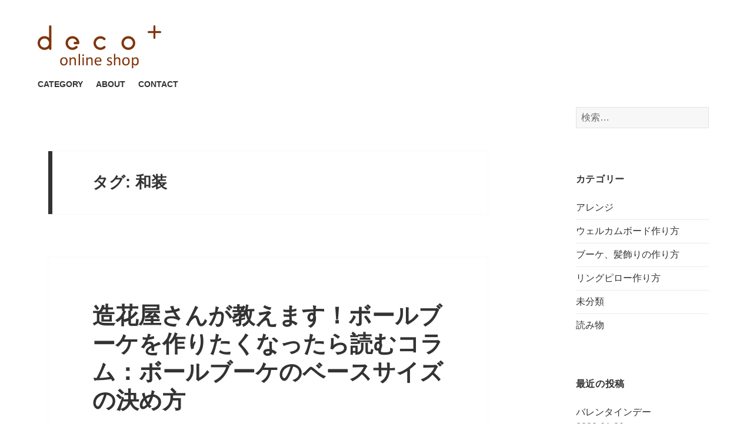

--- FILE ---
content_type: text/html; charset=UTF-8
request_url: http://www.decoplus-shop.net/blog/tag/%E5%92%8C%E8%A3%85/
body_size: 10388
content:
<!DOCTYPE html>
<html lang="ja"
	itemscope 
	itemtype="http://schema.org/WebSite" 
	prefix="og: http://ogp.me/ns#"  class="no-js">
<head>
	<meta charset="UTF-8">
    <meta http-equiv="x-ua-compatible" content="IE=10" >
    <meta http-equiv="x-ua-compatible" content="IE=EmulateIE10" >
	<meta name="viewport" content="width=device-width">
	<link rel="profile" href="http://gmpg.org/xfn/11">
	<link rel="pingback" href="/blog/xmlrpc.php">
    <link href="http://fonts.googleapis.com/css?family=Roboto+Slab:400,700" rel="stylesheet" type="text/css">
	<!--[if lt IE 9]>
	<script src="/blog/wp-content/themes/twentyfifteen/js/html5.js"></script>
	<![endif]-->
	<script>(function(html){html.className = html.className.replace(/\bno-js\b/,'js')})(document.documentElement);</script>
<title>和装 &#8211; deco+</title>

<!-- All in One SEO Pack 2.3.11.4 by Michael Torbert of Semper Fi Web Design[-1,-1] -->
<meta name="robots" content="noindex,follow" />

<link rel="canonical" href="http://www.decoplus-shop.net/blog/tag/%e5%92%8c%e8%a3%85/" />
			<script>
			(function(i,s,o,g,r,a,m){i['GoogleAnalyticsObject']=r;i[r]=i[r]||function(){
			(i[r].q=i[r].q||[]).push(arguments)},i[r].l=1*new Date();a=s.createElement(o),
			m=s.getElementsByTagName(o)[0];a.async=1;a.src=g;m.parentNode.insertBefore(a,m)
			})(window,document,'script','//www.google-analytics.com/analytics.js','ga');

			ga('create', 'UA-15971971-1', 'auto');
			
			ga('send', 'pageview');
			</script>
<!-- /all in one seo pack -->
<link rel='dns-prefetch' href='//fonts.googleapis.com' />
<link rel='dns-prefetch' href='//s.w.org' />
<link rel="alternate" type="application/rss+xml" title="deco+ &raquo; フィード" href="http://www.decoplus-shop.net/blog/feed/" />
<link rel="alternate" type="application/rss+xml" title="deco+ &raquo; コメントフィード" href="http://www.decoplus-shop.net/blog/comments/feed/" />
<link rel="alternate" type="application/rss+xml" title="deco+ &raquo; 和装 タグのフィード" href="http://www.decoplus-shop.net/blog/tag/%e5%92%8c%e8%a3%85/feed/" />
		<script type="text/javascript">
			window._wpemojiSettings = {"baseUrl":"https:\/\/s.w.org\/images\/core\/emoji\/2.2.1\/72x72\/","ext":".png","svgUrl":"https:\/\/s.w.org\/images\/core\/emoji\/2.2.1\/svg\/","svgExt":".svg","source":{"concatemoji":"http:\/\/decoplus.sakura.ne.jp\/wp-includes\/js\/wp-emoji-release.min.js?ver=4.7.29"}};
			!function(t,a,e){var r,n,i,o=a.createElement("canvas"),l=o.getContext&&o.getContext("2d");function c(t){var e=a.createElement("script");e.src=t,e.defer=e.type="text/javascript",a.getElementsByTagName("head")[0].appendChild(e)}for(i=Array("flag","emoji4"),e.supports={everything:!0,everythingExceptFlag:!0},n=0;n<i.length;n++)e.supports[i[n]]=function(t){var e,a=String.fromCharCode;if(!l||!l.fillText)return!1;switch(l.clearRect(0,0,o.width,o.height),l.textBaseline="top",l.font="600 32px Arial",t){case"flag":return(l.fillText(a(55356,56826,55356,56819),0,0),o.toDataURL().length<3e3)?!1:(l.clearRect(0,0,o.width,o.height),l.fillText(a(55356,57331,65039,8205,55356,57096),0,0),e=o.toDataURL(),l.clearRect(0,0,o.width,o.height),l.fillText(a(55356,57331,55356,57096),0,0),e!==o.toDataURL());case"emoji4":return l.fillText(a(55357,56425,55356,57341,8205,55357,56507),0,0),e=o.toDataURL(),l.clearRect(0,0,o.width,o.height),l.fillText(a(55357,56425,55356,57341,55357,56507),0,0),e!==o.toDataURL()}return!1}(i[n]),e.supports.everything=e.supports.everything&&e.supports[i[n]],"flag"!==i[n]&&(e.supports.everythingExceptFlag=e.supports.everythingExceptFlag&&e.supports[i[n]]);e.supports.everythingExceptFlag=e.supports.everythingExceptFlag&&!e.supports.flag,e.DOMReady=!1,e.readyCallback=function(){e.DOMReady=!0},e.supports.everything||(r=function(){e.readyCallback()},a.addEventListener?(a.addEventListener("DOMContentLoaded",r,!1),t.addEventListener("load",r,!1)):(t.attachEvent("onload",r),a.attachEvent("onreadystatechange",function(){"complete"===a.readyState&&e.readyCallback()})),(r=e.source||{}).concatemoji?c(r.concatemoji):r.wpemoji&&r.twemoji&&(c(r.twemoji),c(r.wpemoji)))}(window,document,window._wpemojiSettings);
		</script>
		<style type="text/css">
img.wp-smiley,
img.emoji {
	display: inline !important;
	border: none !important;
	box-shadow: none !important;
	height: 1em !important;
	width: 1em !important;
	margin: 0 .07em !important;
	vertical-align: -0.1em !important;
	background: none !important;
	padding: 0 !important;
}
</style>
<link rel='stylesheet' id='twentyfifteen-fonts-css'  href='https://fonts.googleapis.com/css?family=Noto+Sans%3A400italic%2C700italic%2C400%2C700%7CNoto+Serif%3A400italic%2C700italic%2C400%2C700%7CInconsolata%3A400%2C700&#038;subset=latin%2Clatin-ext' type='text/css' media='all' />
<link rel='stylesheet' id='genericons-css'  href='/blog/wp-content/themes/twentyfifteen/genericons/genericons.css?ver=3.2' type='text/css' media='all' />
<link rel='stylesheet' id='twentyfifteen-style-css'  href='/blog/wp-content/themes/twentyfifteen/style.css?ver=4.7.29' type='text/css' media='all' />
<!--[if lt IE 9]>
<link rel='stylesheet' id='twentyfifteen-ie-css'  href='/blog/wp-content/themes/twentyfifteen/css/ie.css?ver=20141010' type='text/css' media='all' />
<![endif]-->
<!--[if lt IE 8]>
<link rel='stylesheet' id='twentyfifteen-ie7-css'  href='/blog/wp-content/themes/twentyfifteen/css/ie7.css?ver=20141010' type='text/css' media='all' />
<![endif]-->
<script type='text/javascript' src='/blog/wp-includes/js/jquery/jquery.js?ver=1.12.4'></script>
<script type='text/javascript' src='/blog/wp-includes/js/jquery/jquery-migrate.min.js?ver=1.4.1'></script>
<link rel='https://api.w.org/' href='http://www.decoplus-shop.net/blog/wp-json/' />
<link rel="EditURI" type="application/rsd+xml" title="RSD" href="/blog/xmlrpc.php?rsd" />
<link rel="wlwmanifest" type="application/wlwmanifest+xml" href="/blog/wp-includes/wlwmanifest.xml" /> 
<meta name="generator" content="WordPress 4.7.29" />
<!-- Favicon Rotator -->
<link rel="shortcut icon" href="/blog/wp-content/uploads/2018/01/favicon.ico" />
<!-- End Favicon Rotator -->
<script>
  (function(i,s,o,g,r,a,m){i['GoogleAnalyticsObject']=r;i[r]=i[r]||function(){
  (i[r].q=i[r].q||[]).push(arguments)},i[r].l=1*new Date();a=s.createElement(o),
  m=s.getElementsByTagName(o)[0];a.async=1;a.src=g;m.parentNode.insertBefore(a,m)
  })(window,document,'script','//www.google-analytics.com/analytics.js','ga');

  ga('create', 'UA-15971971-1', 'auto');
  ga('send', 'pageview');

</script>
<script async defer src="//assets.pinterest.com/js/pinit.js"></script>
</head>

<body class="archive tag tag-102">
		<header id="masthead" class="site-header" role="banner">
			<div class="site-branding">
				                    	<p class="site-title"><a href="http://www.decoplus-shop.net/" rel="home"><img src="/blog/wp-content/themes/twentyfifteen/images/logo.jpg" alt="deco+"></a></p>
										                <ul class="site-menu">
                	<li><a href="http://www.decoplus-shop.net/?mode=srh&sort=n" target="_blank">CATEGORY</a></li>
                    <li><a href="http://www.decoplus-shop.net/?mode=sk#info">ABOUT</a></li>
                    <li><a href="https://secure.shop-pro.jp/?mode=inq&shop_id=PA01343577" target="_blank">CONTACT</a></li>
                </ul>
                <button class="secondary-toggle">﻿メニューとウィジェット</button>
			</div><!-- .site-branding -->
		</header><!-- .site-header -->
<div id="page" class="hfeed site">
	<a class="skip-link screen-reader-text" href="#content">コンテンツへスキップ</a>
	<div id="sidebar" class="sidebar">
			<div id="secondary" class="secondary">

		
		
					<div id="widget-area" class="widget-area" role="complementary">
				<aside id="search-2" class="widget widget_search"><form role="search" method="get" class="search-form" action="http://www.decoplus-shop.net/blog/">
				<label>
					<span class="screen-reader-text">検索:</span>
					<input type="search" class="search-field" placeholder="検索&hellip;" value="" name="s" />
				</label>
				<input type="submit" class="search-submit screen-reader-text" value="検索" />
			</form></aside><aside id="categories-2" class="widget widget_categories"><h2 class="widget-title">カテゴリー</h2>		<ul>
	<li class="cat-item cat-item-502"><a href="http://www.decoplus-shop.net/blog/category/%e3%82%a2%e3%83%ac%e3%83%b3%e3%82%b8/" >アレンジ</a>
</li>
	<li class="cat-item cat-item-3"><a href="http://www.decoplus-shop.net/blog/category/welcomeboard/" >ウェルカムボード作り方</a>
</li>
	<li class="cat-item cat-item-364"><a href="http://www.decoplus-shop.net/blog/category/%e3%83%96%e3%83%bc%e3%82%b1%e3%80%81%e9%ab%aa%e9%a3%be%e3%82%8a%e3%81%ae%e4%bd%9c%e3%82%8a%e6%96%b9/" >ブーケ、髪飾りの作り方</a>
</li>
	<li class="cat-item cat-item-4"><a href="http://www.decoplus-shop.net/blog/category/ringpillow/" >リングピロー作り方</a>
</li>
	<li class="cat-item cat-item-1"><a href="http://www.decoplus-shop.net/blog/category/%e6%9c%aa%e5%88%86%e9%a1%9e/" >未分類</a>
</li>
	<li class="cat-item cat-item-2"><a href="http://www.decoplus-shop.net/blog/category/columu/" >読み物</a>
</li>
		</ul>
</aside>		<aside id="recent-posts-2" class="widget widget_recent_entries">		<h2 class="widget-title">最近の投稿</h2>		<ul>
					<li>
				<a href="http://www.decoplus-shop.net/blog/2022/01/29/%e3%83%90%e3%83%ac%e3%83%b3%e3%82%bf%e3%82%a4%e3%83%b3%e3%83%87%e3%83%bc/">バレンタインデー</a>
							<span class="post-date">2022-01-29</span>
						</li>
					<li>
				<a href="http://www.decoplus-shop.net/blog/2022/01/02/2022%e5%b9%b4%ef%bc%81%e6%96%b0%e5%b9%b4%e3%81%ae%e3%81%94%e6%8c%a8%e6%8b%b6%ef%bc%81/">2022年！新年のご挨拶！とチューリップのブーケのお話！</a>
							<span class="post-date">2022-01-02</span>
						</li>
					<li>
				<a href="http://www.decoplus-shop.net/blog/2021/12/26/%e3%82%a2%e3%83%bc%e3%83%86%e3%82%a3%e3%83%95%e3%82%a3%e3%82%b7%e3%83%a3%e3%83%ab%e3%83%95%e3%83%a9%e3%83%af%e3%83%bc%e3%81%ae%e5%a2%93%e8%8a%b1%e3%82%92%e9%a3%be%e3%81%a3%e3%81%a61%e5%b9%b4%ef%bc%81/">アーティフィシャルフラワーの墓花を飾って1年！造花の墓花はどのくらい持つのか結果が出ました</a>
							<span class="post-date">2021-12-26</span>
						</li>
					<li>
				<a href="http://www.decoplus-shop.net/blog/2021/12/19/%e3%81%bd%e3%81%8b%e3%81%bd%e3%81%8b%e3%80%8c%e3%82%86%e3%81%9a%e6%b9%af%e3%80%8d%e3%81%bb%e3%81%8f%e3%81%bb%e3%81%8f%e3%80%8c%e3%81%8b%e3%81%bc%e3%81%a1%e3%82%83%e3%80%8d%e3%81%ae%e5%ad%a3%e7%af%80/">ぽかぽか「ゆず湯」ほくほく「かぼちゃ」の季節です</a>
							<span class="post-date">2021-12-19</span>
						</li>
					<li>
				<a href="http://www.decoplus-shop.net/blog/2021/12/12/%e3%80%90%e8%bf%bd%e8%a8%98%e3%80%91%e3%83%87%e3%82%b3%e3%83%97%e3%83%a9%e3%82%b9%e3%81%ae%e3%82%aa%e3%83%bc%e3%83%80%e3%83%bc%e3%83%96%e3%83%bc%e3%82%b1-2/">【追記】デコプラスのオーダーブーケ</a>
							<span class="post-date">2021-12-12</span>
						</li>
				</ul>
		</aside>		<aside id="archives-2" class="widget widget_archive"><h2 class="widget-title">アーカイブ</h2>		<ul>
			<li><a href='http://www.decoplus-shop.net/blog/2022/01/'>2022年1月</a></li>
	<li><a href='http://www.decoplus-shop.net/blog/2021/12/'>2021年12月</a></li>
	<li><a href='http://www.decoplus-shop.net/blog/2021/11/'>2021年11月</a></li>
	<li><a href='http://www.decoplus-shop.net/blog/2021/10/'>2021年10月</a></li>
	<li><a href='http://www.decoplus-shop.net/blog/2021/09/'>2021年9月</a></li>
	<li><a href='http://www.decoplus-shop.net/blog/2021/08/'>2021年8月</a></li>
	<li><a href='http://www.decoplus-shop.net/blog/2021/07/'>2021年7月</a></li>
	<li><a href='http://www.decoplus-shop.net/blog/2021/06/'>2021年6月</a></li>
	<li><a href='http://www.decoplus-shop.net/blog/2021/05/'>2021年5月</a></li>
	<li><a href='http://www.decoplus-shop.net/blog/2021/04/'>2021年4月</a></li>
	<li><a href='http://www.decoplus-shop.net/blog/2021/03/'>2021年3月</a></li>
	<li><a href='http://www.decoplus-shop.net/blog/2021/02/'>2021年2月</a></li>
	<li><a href='http://www.decoplus-shop.net/blog/2021/01/'>2021年1月</a></li>
	<li><a href='http://www.decoplus-shop.net/blog/2020/12/'>2020年12月</a></li>
	<li><a href='http://www.decoplus-shop.net/blog/2020/11/'>2020年11月</a></li>
	<li><a href='http://www.decoplus-shop.net/blog/2020/10/'>2020年10月</a></li>
	<li><a href='http://www.decoplus-shop.net/blog/2020/09/'>2020年9月</a></li>
	<li><a href='http://www.decoplus-shop.net/blog/2020/08/'>2020年8月</a></li>
	<li><a href='http://www.decoplus-shop.net/blog/2020/07/'>2020年7月</a></li>
	<li><a href='http://www.decoplus-shop.net/blog/2020/06/'>2020年6月</a></li>
	<li><a href='http://www.decoplus-shop.net/blog/2020/05/'>2020年5月</a></li>
	<li><a href='http://www.decoplus-shop.net/blog/2020/04/'>2020年4月</a></li>
	<li><a href='http://www.decoplus-shop.net/blog/2020/03/'>2020年3月</a></li>
	<li><a href='http://www.decoplus-shop.net/blog/2020/02/'>2020年2月</a></li>
	<li><a href='http://www.decoplus-shop.net/blog/2020/01/'>2020年1月</a></li>
	<li><a href='http://www.decoplus-shop.net/blog/2019/12/'>2019年12月</a></li>
	<li><a href='http://www.decoplus-shop.net/blog/2019/11/'>2019年11月</a></li>
	<li><a href='http://www.decoplus-shop.net/blog/2019/10/'>2019年10月</a></li>
	<li><a href='http://www.decoplus-shop.net/blog/2019/09/'>2019年9月</a></li>
	<li><a href='http://www.decoplus-shop.net/blog/2019/08/'>2019年8月</a></li>
	<li><a href='http://www.decoplus-shop.net/blog/2019/07/'>2019年7月</a></li>
	<li><a href='http://www.decoplus-shop.net/blog/2019/06/'>2019年6月</a></li>
	<li><a href='http://www.decoplus-shop.net/blog/2019/05/'>2019年5月</a></li>
	<li><a href='http://www.decoplus-shop.net/blog/2019/04/'>2019年4月</a></li>
	<li><a href='http://www.decoplus-shop.net/blog/2019/03/'>2019年3月</a></li>
	<li><a href='http://www.decoplus-shop.net/blog/2019/02/'>2019年2月</a></li>
	<li><a href='http://www.decoplus-shop.net/blog/2019/01/'>2019年1月</a></li>
	<li><a href='http://www.decoplus-shop.net/blog/2018/12/'>2018年12月</a></li>
	<li><a href='http://www.decoplus-shop.net/blog/2018/11/'>2018年11月</a></li>
	<li><a href='http://www.decoplus-shop.net/blog/2018/10/'>2018年10月</a></li>
	<li><a href='http://www.decoplus-shop.net/blog/2018/09/'>2018年9月</a></li>
	<li><a href='http://www.decoplus-shop.net/blog/2018/08/'>2018年8月</a></li>
	<li><a href='http://www.decoplus-shop.net/blog/2018/07/'>2018年7月</a></li>
	<li><a href='http://www.decoplus-shop.net/blog/2018/06/'>2018年6月</a></li>
	<li><a href='http://www.decoplus-shop.net/blog/2018/05/'>2018年5月</a></li>
	<li><a href='http://www.decoplus-shop.net/blog/2018/04/'>2018年4月</a></li>
	<li><a href='http://www.decoplus-shop.net/blog/2018/03/'>2018年3月</a></li>
	<li><a href='http://www.decoplus-shop.net/blog/2018/02/'>2018年2月</a></li>
	<li><a href='http://www.decoplus-shop.net/blog/2018/01/'>2018年1月</a></li>
	<li><a href='http://www.decoplus-shop.net/blog/2017/12/'>2017年12月</a></li>
	<li><a href='http://www.decoplus-shop.net/blog/2017/11/'>2017年11月</a></li>
	<li><a href='http://www.decoplus-shop.net/blog/2017/10/'>2017年10月</a></li>
	<li><a href='http://www.decoplus-shop.net/blog/2017/09/'>2017年9月</a></li>
	<li><a href='http://www.decoplus-shop.net/blog/2017/08/'>2017年8月</a></li>
	<li><a href='http://www.decoplus-shop.net/blog/2017/07/'>2017年7月</a></li>
	<li><a href='http://www.decoplus-shop.net/blog/2017/06/'>2017年6月</a></li>
	<li><a href='http://www.decoplus-shop.net/blog/2017/05/'>2017年5月</a></li>
	<li><a href='http://www.decoplus-shop.net/blog/2017/04/'>2017年4月</a></li>
	<li><a href='http://www.decoplus-shop.net/blog/2017/03/'>2017年3月</a></li>
	<li><a href='http://www.decoplus-shop.net/blog/2017/02/'>2017年2月</a></li>
	<li><a href='http://www.decoplus-shop.net/blog/2017/01/'>2017年1月</a></li>
	<li><a href='http://www.decoplus-shop.net/blog/2016/12/'>2016年12月</a></li>
	<li><a href='http://www.decoplus-shop.net/blog/2016/11/'>2016年11月</a></li>
	<li><a href='http://www.decoplus-shop.net/blog/2016/10/'>2016年10月</a></li>
	<li><a href='http://www.decoplus-shop.net/blog/2016/09/'>2016年9月</a></li>
	<li><a href='http://www.decoplus-shop.net/blog/2016/08/'>2016年8月</a></li>
	<li><a href='http://www.decoplus-shop.net/blog/2016/07/'>2016年7月</a></li>
	<li><a href='http://www.decoplus-shop.net/blog/2016/06/'>2016年6月</a></li>
	<li><a href='http://www.decoplus-shop.net/blog/2016/05/'>2016年5月</a></li>
	<li><a href='http://www.decoplus-shop.net/blog/2016/04/'>2016年4月</a></li>
		</ul>
		</aside>			</div><!-- .widget-area -->
		
	</div><!-- .secondary -->

	</div><!-- .sidebar -->

	<div id="content" class="site-content">

	<section id="primary" class="content-area">
		<main id="main" class="site-main" role="main">

		
			<header class="page-header">
				<h1 class="page-title">タグ: 和装</h1>			</header><!-- .page-header -->

			
<article id="post-7379" class="post-7379 post type-post status-publish format-standard hentry category-columu tag-327 tag-722 tag-720 tag-361 tag-723 tag-725 tag-724 tag-439 tag-726 tag-719 tag-718 tag-140 tag-102 tag-331 tag-104 tag-141 tag-30">
	
	<header class="entry-header">
		<h2 class="entry-title"><a href="http://www.decoplus-shop.net/blog/2019/11/24/%e3%82%84%e3%81%a3%e3%81%b1%e3%82%8a%e5%92%8c%e5%a9%9a%ef%bc%81%e5%92%8c%e9%a2%a8%e7%b5%90%e5%a9%9a%e5%bc%8f/" rel="bookmark">造花屋さんが教えます！ボールブーケを作りたくなったら読むコラム：ボールブーケのベースサイズの決め方</a></h2>	</header><!-- .entry-header -->

	<div class="entry-content">
		<p><a href="http://www.decoplus-shop.net/" target="_blank" rel="noopener noreferrer"><br />
<img src="/blog/wp-content/uploads/2019/03/c40cd2b0a9d8279fadda74f08a410244.jpg" /></a></p>
<p>大人結婚式としても人気の高い和風結婚式。<br />
和装で結婚式は日本ならではですね。<br />
最近は少しだけ[和]の要素を取り入れた結婚式も人気です。</p>
<p><img class="alignnone size-full wp-image-7382" src="/blog/wp-content/uploads/2019/11/kishida_1911_1.jpg" alt="" width="640" height="427" srcset="/blog/wp-content/uploads/2019/11/kishida_1911_1.jpg 640w, /blog/wp-content/uploads/2019/11/kishida_1911_1-300x200.jpg 300w" sizes="(max-width: 640px) 100vw, 640px" /><br />
 <a href="http://www.decoplus-shop.net/blog/2019/11/24/%e3%82%84%e3%81%a3%e3%81%b1%e3%82%8a%e5%92%8c%e5%a9%9a%ef%bc%81%e5%92%8c%e9%a2%a8%e7%b5%90%e5%a9%9a%e5%bc%8f/#more-7379" class="more-link">続きを読む <span class="screen-reader-text">造花屋さんが教えます！ボールブーケを作りたくなったら読むコラム：ボールブーケのベースサイズの決め方</span></a></p>
	</div><!-- .entry-content -->

	
	<footer class="entry-footer">
		<span class="posted-on"><span class="screen-reader-text">投稿日: </span><a href="http://www.decoplus-shop.net/blog/2019/11/24/%e3%82%84%e3%81%a3%e3%81%b1%e3%82%8a%e5%92%8c%e5%a9%9a%ef%bc%81%e5%92%8c%e9%a2%a8%e7%b5%90%e5%a9%9a%e5%bc%8f/" rel="bookmark"><time class="entry-date published" datetime="2019-11-24T10:00:31+00:00">2019-11-24</time><time class="updated" datetime="2019-11-09T16:09:19+00:00">2019-11-09</time></a></span><span class="byline"><span class="author vcard"><span class="screen-reader-text">作成者 </span><a class="url fn n" href="http://www.decoplus-shop.net/blog/author/kishida/">miyazaki</a></span></span><span class="cat-links"><span class="screen-reader-text">カテゴリー </span><a href="http://www.decoplus-shop.net/blog/category/columu/" rel="category tag">読み物</a></span><span class="tags-links"><span class="screen-reader-text">タグ </span><a href="http://www.decoplus-shop.net/blog/tag/%e3%83%87%e3%82%b3%e3%83%97%e3%83%a9%e3%82%b9/" rel="tag">デコプラス</a>, <a href="http://www.decoplus-shop.net/blog/tag/%e3%83%96%e3%83%bc%e3%82%b1%e3%81%ae%e3%83%99%e3%83%bc%e3%82%b9/" rel="tag">ブーケのベース</a>, <a href="http://www.decoplus-shop.net/blog/tag/%e3%83%96%e3%83%bc%e3%82%b1%e8%bf%b7%e5%ad%90/" rel="tag">ブーケ迷子</a>, <a href="http://www.decoplus-shop.net/blog/tag/%e3%83%9c%e3%83%bc%e3%83%ab%e3%83%96%e3%83%bc%e3%82%b1/" rel="tag">ボールブーケ</a>, <a href="http://www.decoplus-shop.net/blog/tag/%e3%83%9c%e3%83%bc%e3%83%ab%e3%83%96%e3%83%bc%e3%82%b1%e3%81%ae/" rel="tag">ボールブーケの</a>, <a href="http://www.decoplus-shop.net/blog/tag/%e3%83%9c%e3%83%bc%e3%83%ab%e3%83%96%e3%83%bc%e3%82%b1%e3%81%ae%e3%83%99%e3%83%bc%e3%82%b9%e3%82%b5%e3%82%a4%e3%82%ba/" rel="tag">ボールブーケのベースサイズ</a>, <a href="http://www.decoplus-shop.net/blog/tag/%e3%83%9c%e3%83%bc%e3%83%ab%e3%83%96%e3%83%bc%e3%82%b1%e3%81%ae%e4%b8%ad%e5%bf%83/" rel="tag">ボールブーケの中心</a>, <a href="http://www.decoplus-shop.net/blog/tag/%e3%83%9c%e3%83%bc%e3%83%ab%e3%83%96%e3%83%bc%e3%82%b1%e3%81%ae%e4%bd%9c%e3%82%8a%e6%96%b9/" rel="tag">ボールブーケの作り方</a>, <a href="http://www.decoplus-shop.net/blog/tag/%e3%83%9f%e3%83%83%e3%82%ad%e3%83%bc%e3%83%96%e3%83%bc%e3%82%b1/" rel="tag">ミッキーブーケ</a>, <a href="http://www.decoplus-shop.net/blog/tag/%e5%8f%af%e6%84%9b%e3%81%84%e3%83%96%e3%83%bc%e3%82%b1/" rel="tag">可愛いブーケ</a>, <a href="http://www.decoplus-shop.net/blog/tag/%e5%92%8c%e3%81%ae%e3%83%96%e3%83%bc%e3%82%b1/" rel="tag">和のブーケ</a>, <a href="http://www.decoplus-shop.net/blog/tag/%e5%92%8c%e5%a9%9a/" rel="tag">和婚</a>, <a href="http://www.decoplus-shop.net/blog/tag/%e5%92%8c%e8%a3%85/" rel="tag">和装</a>, <a href="http://www.decoplus-shop.net/blog/tag/%e5%ba%83%e5%b3%b6/" rel="tag">広島</a>, <a href="http://www.decoplus-shop.net/blog/tag/%e6%8c%99%e5%bc%8f/" rel="tag">挙式</a>, <a href="http://www.decoplus-shop.net/blog/tag/%e7%a5%9e%e5%89%8d%e5%bc%8f/" rel="tag">神前式</a>, <a href="http://www.decoplus-shop.net/blog/tag/%e7%b5%90%e5%a9%9a%e5%bc%8f/" rel="tag">結婚式</a></span>			</footer><!-- .entry-footer -->

</article><!-- #post-## -->

<article id="post-5694" class="post-5694 post type-post status-publish format-standard hentry category-columu tag-211 tag-102 tag-574 tag-575 tag-12 tag-17 tag-342">
	
	<header class="entry-header">
		<h2 class="entry-title"><a href="http://www.decoplus-shop.net/blog/2018/12/16/%e6%88%90%e4%ba%ba%e5%bc%8f%e3%81%ae%e9%ab%aa%e9%a3%be%e3%82%8a%e3%81%af%e6%89%8b%e4%bd%9c%e3%82%8a%e3%81%a7/" rel="bookmark">成人式の髪飾りは手作りで</a></h2>	</header><!-- .entry-header -->

	<div class="entry-content">
		<p><img class="alignnone size-full wp-image-5764" src="/blog/wp-content/uploads/2018/12/mari_1812_0-e1544503368424.jpg" alt="" width="640" height="428" /><br />
今年もあとわずか。年末年始の多忙の後には、すぐに「成人式」が待ってますね。</p>
<p>「成人式」とは毎年1月の第二月曜日となりますので、2019年1月14日は成人式というところが多いかと思います。<br />
ですが、必ずしも成人式は「成人の日」におこなわれるとも限りません。お住まいの自治体により成人式が行われる日が異なります。</p>
<p>成人式の案内は住民票のおいてある市町村から11月～12月のうちに届きます。学校や就職で引っ越し住民票を移している場合、現在住んでる市町村で成人式の案内が届きます。住民票を他に移しているけど、地元の成人式に参加したい！という場合は地元の自治体に連絡し事情を説明しましょう。地元で成人式に参加できるように対応してくれます。</p>
<p>さて、特に女性の場合の成人式においては準備期間が長い方もいらっしゃるかと思います。およそ２年前から衣裳の選別から始まり、写真撮影の予約、ヘアメイクの予約打合せなどご本人だけでなくご両親さまも心せわしく、大変な一大イベントとして捉えていらっしゃる方も多いと聞きます。</p>
<p>そこで最も忘れやすい準備物として和装の場合の髪飾りを取り上げてみました。</p>
<p>1.どうやって選んでいいの？<br />
2.どんな種類があるの？<br />
3.さいごに<br />
 <a href="http://www.decoplus-shop.net/blog/2018/12/16/%e6%88%90%e4%ba%ba%e5%bc%8f%e3%81%ae%e9%ab%aa%e9%a3%be%e3%82%8a%e3%81%af%e6%89%8b%e4%bd%9c%e3%82%8a%e3%81%a7/#more-5694" class="more-link">続きを読む <span class="screen-reader-text">成人式の髪飾りは手作りで</span></a></p>
	</div><!-- .entry-content -->

	
	<footer class="entry-footer">
		<span class="posted-on"><span class="screen-reader-text">投稿日: </span><a href="http://www.decoplus-shop.net/blog/2018/12/16/%e6%88%90%e4%ba%ba%e5%bc%8f%e3%81%ae%e9%ab%aa%e9%a3%be%e3%82%8a%e3%81%af%e6%89%8b%e4%bd%9c%e3%82%8a%e3%81%a7/" rel="bookmark"><time class="entry-date published" datetime="2018-12-16T12:00:06+00:00">2018-12-16</time><time class="updated" datetime="2018-12-17T11:24:35+00:00">2018-12-17</time></a></span><span class="byline"><span class="author vcard"><span class="screen-reader-text">作成者 </span><a class="url fn n" href="http://www.decoplus-shop.net/blog/author/mari/">mari</a></span></span><span class="cat-links"><span class="screen-reader-text">カテゴリー </span><a href="http://www.decoplus-shop.net/blog/category/columu/" rel="category tag">読み物</a></span><span class="tags-links"><span class="screen-reader-text">タグ </span><a href="http://www.decoplus-shop.net/blog/tag/%e3%82%a2%e3%83%bc%e3%83%86%e3%82%a3%e3%83%95%e3%82%a3%e3%82%b7%e3%83%a3%e3%83%ab%e3%83%95%e3%83%a9%e3%83%af%e3%83%bc/" rel="tag">アーティフィシャルフラワー</a>, <a href="http://www.decoplus-shop.net/blog/tag/%e5%92%8c%e8%a3%85/" rel="tag">和装</a>, <a href="http://www.decoplus-shop.net/blog/tag/%e6%88%90%e4%ba%ba%e5%bc%8f/" rel="tag">成人式</a>, <a href="http://www.decoplus-shop.net/blog/tag/%e6%88%90%e4%ba%ba%e5%bc%8f%e6%ba%96%e5%82%99/" rel="tag">成人式準備</a>, <a href="http://www.decoplus-shop.net/blog/tag/%e6%89%8b%e4%bd%9c%e3%82%8a/" rel="tag">手作り</a>, <a href="http://www.decoplus-shop.net/blog/tag/%e9%80%a0%e8%8a%b1/" rel="tag">造花</a>, <a href="http://www.decoplus-shop.net/blog/tag/%e9%ab%aa%e9%a3%be%e3%82%8a/" rel="tag">髪飾り</a></span>			</footer><!-- .entry-footer -->

</article><!-- #post-## -->

<article id="post-5612" class="post-5612 post type-post status-publish format-standard hentry category-columu tag-559 tag-327 tag-335 tag-558 tag-102 tag-556 tag-51 tag-557">
	
	<header class="entry-header">
		<h2 class="entry-title"><a href="http://www.decoplus-shop.net/blog/2018/11/25/%e5%92%8c%e8%a3%85%e3%81%a7%e5%86%99%e7%9c%9f%e3%82%92%e5%8f%96%e3%82%8b%e3%81%aa%e3%82%89%e5%92%8c%e9%a2%a8%e3%81%ae%e3%83%96%e3%83%bc%e3%82%b1%ef%bc%81%e5%92%8c%e9%a2%a8%e3%83%96%e3%83%bc%e3%82%b1/" rel="bookmark">和装で写真を取るなら和風のブーケ！和風ブーケって？</a></h2>	</header><!-- .entry-header -->

	<div class="entry-content">
		<p>11月も終わりに近づいてきましたね～<br />
クリスマスソングがどこかしら聞こえてくる季節がやってきました。</p>
<p>この季節、町並みとは裏腹にウエディングフラワーのご相談で多く頂くようになるのは、和装のヘッドパーツやブーケのことです。<br />
<img src="/blog/wp-content/uploads/2018/11/kishida_201811_4.jpg" alt="" width="1000" height="395" class="alignnone size-full wp-image-5618" srcset="/blog/wp-content/uploads/2018/11/kishida_201811_4.jpg 1000w, /blog/wp-content/uploads/2018/11/kishida_201811_4-300x119.jpg 300w" sizes="(max-width: 1000px) 100vw, 1000px" /></p>
<p>挙式はドレスでも、前撮りでお着物をお召しになる方も多いと思います。</p>
<p>華やかな色打ち掛け、美しい白無垢にお花を添えてお写真を撮りませんか？<br />
 <a href="http://www.decoplus-shop.net/blog/2018/11/25/%e5%92%8c%e8%a3%85%e3%81%a7%e5%86%99%e7%9c%9f%e3%82%92%e5%8f%96%e3%82%8b%e3%81%aa%e3%82%89%e5%92%8c%e9%a2%a8%e3%81%ae%e3%83%96%e3%83%bc%e3%82%b1%ef%bc%81%e5%92%8c%e9%a2%a8%e3%83%96%e3%83%bc%e3%82%b1/#more-5612" class="more-link">続きを読む <span class="screen-reader-text">和装で写真を取るなら和風のブーケ！和風ブーケって？</span></a></p>
	</div><!-- .entry-content -->

	
	<footer class="entry-footer">
		<span class="posted-on"><span class="screen-reader-text">投稿日: </span><a href="http://www.decoplus-shop.net/blog/2018/11/25/%e5%92%8c%e8%a3%85%e3%81%a7%e5%86%99%e7%9c%9f%e3%82%92%e5%8f%96%e3%82%8b%e3%81%aa%e3%82%89%e5%92%8c%e9%a2%a8%e3%81%ae%e3%83%96%e3%83%bc%e3%82%b1%ef%bc%81%e5%92%8c%e9%a2%a8%e3%83%96%e3%83%bc%e3%82%b1/" rel="bookmark"><time class="entry-date published" datetime="2018-11-25T10:00:15+00:00">2018-11-25</time><time class="updated" datetime="2018-11-10T17:07:35+00:00">2018-11-10</time></a></span><span class="byline"><span class="author vcard"><span class="screen-reader-text">作成者 </span><a class="url fn n" href="http://www.decoplus-shop.net/blog/author/kishida/">miyazaki</a></span></span><span class="cat-links"><span class="screen-reader-text">カテゴリー </span><a href="http://www.decoplus-shop.net/blog/category/columu/" rel="category tag">読み物</a></span><span class="tags-links"><span class="screen-reader-text">タグ </span><a href="http://www.decoplus-shop.net/blog/tag/%e3%82%aa%e3%83%bc%e3%83%80%e3%83%bc%e3%83%96%e3%83%bc%e3%82%b1/" rel="tag">オーダーブーケ</a>, <a href="http://www.decoplus-shop.net/blog/tag/%e3%83%87%e3%82%b3%e3%83%97%e3%83%a9%e3%82%b9/" rel="tag">デコプラス</a>, <a href="http://www.decoplus-shop.net/blog/tag/%e3%83%87%e3%82%b3%e3%83%97%e3%83%a9%e3%82%b9%e3%82%a6%e3%82%a7%e3%83%87%e3%82%a3%e3%83%b3%e3%82%b0/" rel="tag">デコプラスウェディング</a>, <a href="http://www.decoplus-shop.net/blog/tag/%e3%83%87%e3%82%b3%e3%83%97%e3%83%a9%e3%82%b9%e5%ba%83%e5%b3%b6/" rel="tag">デコプラス広島</a>, <a href="http://www.decoplus-shop.net/blog/tag/%e5%92%8c%e8%a3%85/" rel="tag">和装</a>, <a href="http://www.decoplus-shop.net/blog/tag/%e5%92%8c%e8%a3%85%e3%83%96%e3%83%bc%e3%82%b1/" rel="tag">和装ブーケ</a>, <a href="http://www.decoplus-shop.net/blog/tag/%e5%92%8c%e9%a2%a8/" rel="tag">和風</a>, <a href="http://www.decoplus-shop.net/blog/tag/%e5%92%8c%e9%a2%a8%e3%83%96%e3%83%bc%e3%82%b1/" rel="tag">和風ブーケ</a></span>			</footer><!-- .entry-footer -->

</article><!-- #post-## -->

<article id="post-874" class="post-874 post type-post status-publish format-standard hentry category-columu tag-106 tag-143 tag-262 tag-257 tag-259 tag-263 tag-140 tag-102 tag-51 tag-255 tag-258 tag-256 tag-105 tag-141">
	
	<header class="entry-header">
		<h2 class="entry-title"><a href="http://www.decoplus-shop.net/blog/2017/01/22/%e5%92%8c%e5%a9%9a%e3%81%ae%e6%bc%94%e5%87%ba%e3%82%a2%e3%82%a4%e3%83%87%e3%82%a2/" rel="bookmark">和婚の演出アイデア</a></h2>	</header><!-- .entry-header -->

	<div class="entry-content">
		<p><strong>和装の披露宴って何をすればいいの？？<br />
<img class="alignnone size-full wp-image-882" src="/blog/wp-content/uploads/2017/01/wakonimage-e1484733076202.jpg" alt="wakonimage" width="300" height="156" /><br />
</strong></p>
<p>ふわふわなドレスにキラキラのティアラでお姫様のような洋婚もいいけれど、日本人の特権！和装をして、神社で伝統と格式を感じる正統派の和婚や和モダンスタイルの和婚を挙げるのもとっても憧れます。</p>
<p>そこで、和婚の披露宴でどんな演出をするか悩むプレ花嫁さんいますか？？今回は、そんなお悩みのプレ花嫁さんに、和婚での演出アイデアを４つの場面に合わせていろいろ紹介しちゃいます。</p>
<p><strong>和婚演出アイデア1.</strong><strong>入場編</strong></p>
<p><strong>和婚演出アイデア2.</strong><strong>思い出のひとコマ写真撮影編</strong></p>
<p><strong>和婚演出アイデア3.</strong><strong>中座編</strong></p>
<p><strong>和婚演出アイデア4.</strong><strong>おひらき編</strong></p>
<p> <a href="http://www.decoplus-shop.net/blog/2017/01/22/%e5%92%8c%e5%a9%9a%e3%81%ae%e6%bc%94%e5%87%ba%e3%82%a2%e3%82%a4%e3%83%87%e3%82%a2/#more-874" class="more-link">続きを読む <span class="screen-reader-text">和婚の演出アイデア</span></a></p>
	</div><!-- .entry-content -->

	
	<footer class="entry-footer">
		<span class="posted-on"><span class="screen-reader-text">投稿日: </span><a href="http://www.decoplus-shop.net/blog/2017/01/22/%e5%92%8c%e5%a9%9a%e3%81%ae%e6%bc%94%e5%87%ba%e3%82%a2%e3%82%a4%e3%83%87%e3%82%a2/" rel="bookmark"><time class="entry-date published" datetime="2017-01-22T12:00:15+00:00">2017-01-22</time><time class="updated" datetime="2017-01-28T13:28:47+00:00">2017-01-28</time></a></span><span class="byline"><span class="author vcard"><span class="screen-reader-text">作成者 </span><a class="url fn n" href="http://www.decoplus-shop.net/blog/author/decoplus/">decoplus</a></span></span><span class="cat-links"><span class="screen-reader-text">カテゴリー </span><a href="http://www.decoplus-shop.net/blog/category/columu/" rel="category tag">読み物</a></span><span class="tags-links"><span class="screen-reader-text">タグ </span><a href="http://www.decoplus-shop.net/blog/tag/%e3%82%a2%e3%82%a4%e3%83%87%e3%82%a2/" rel="tag">アイデア</a>, <a href="http://www.decoplus-shop.net/blog/tag/%e4%ba%ba%e5%89%8d%e5%bc%8f/" rel="tag">人前式</a>, <a href="http://www.decoplus-shop.net/blog/tag/%e4%bc%9d%e7%b5%b1/" rel="tag">伝統</a>, <a href="http://www.decoplus-shop.net/blog/tag/%e4%bd%99%e8%88%88/" rel="tag">余興</a>, <a href="http://www.decoplus-shop.net/blog/tag/%e5%86%99%e7%9c%9f%e6%92%ae%e5%bd%b1/" rel="tag">写真撮影</a>, <a href="http://www.decoplus-shop.net/blog/tag/%e5%8d%b0%e8%b1%a1/" rel="tag">印象</a>, <a href="http://www.decoplus-shop.net/blog/tag/%e5%92%8c%e5%a9%9a/" rel="tag">和婚</a>, <a href="http://www.decoplus-shop.net/blog/tag/%e5%92%8c%e8%a3%85/" rel="tag">和装</a>, <a href="http://www.decoplus-shop.net/blog/tag/%e5%92%8c%e9%a2%a8/" rel="tag">和風</a>, <a href="http://www.decoplus-shop.net/blog/tag/%e6%8a%ab%e9%9c%b2%e5%ae%b4/" rel="tag">披露宴</a>, <a href="http://www.decoplus-shop.net/blog/tag/%e6%92%ae%e5%bd%b1/" rel="tag">撮影</a>, <a href="http://www.decoplus-shop.net/blog/tag/%e6%97%a5%e6%9c%ac%e9%a2%a8/" rel="tag">日本風</a>, <a href="http://www.decoplus-shop.net/blog/tag/%e6%bc%94%e5%87%ba/" rel="tag">演出</a>, <a href="http://www.decoplus-shop.net/blog/tag/%e7%a5%9e%e5%89%8d%e5%bc%8f/" rel="tag">神前式</a></span>			</footer><!-- .entry-footer -->

</article><!-- #post-## -->

<article id="post-188" class="post-188 post type-post status-publish format-standard hentry category-columu tag-106 tag-97 tag-99 tag-101 tag-95 tag-96 tag-43 tag-100 tag-107 tag-102 tag-98 tag-104 tag-103 tag-105 tag-17">
	
	<header class="entry-header">
		<h2 class="entry-title"><a href="http://www.decoplus-shop.net/blog/2016/12/01/%e3%83%95%e3%83%a9%e3%83%af%e3%83%bc%e3%82%b7%e3%83%a3%e3%83%af%e3%83%bc%e3%82%82%e4%b8%80%e5%b7%a5%e5%a4%ab%ef%bc%81%e3%81%93%e3%82%93%e3%81%aa%e3%82%a2%e3%82%a4%e3%83%87%e3%82%a2%e5%8f%96%e3%82%8a/" rel="bookmark">フラワーシャワーも一工夫！こんなアイデア取り入れたい！</a></h2>	</header><!-- .entry-header -->

	<div class="entry-content">
		<p><span style="font-size: 18px;"><u><strong>フラワーシャワーも一工夫！こんなアイデア取り入れたい！</strong></u></span></p>
<p>ゲストから祝福されて、笑顔の新郎新婦。<br />
舞う花びらはとってもきれいで写真写りもばっちり！！<br />
是非やりたい人気の演出ですよね。</p>
<p>フラワーシャワーを式場で頼むと1人当たり300円計算くらいで、20000～30000円程度かかる計算に。<br />
それなら手作りや自分で用意したものを持ち込みしてはどうでしょうか。</p>
<p>自分たちで用意するわくわくと思い出！<br />
フラワーシャワーもアイデア次第でオリジナルのシャワーになります。<br />
カメラマンさんに最高の瞬間を撮影してもらいましょう！</p>
<p>先輩花嫁様たちの素敵なアイデアをご紹介しますね！</p>
<p><a href="#1">1：花びら＋ペーパーシャワーで特別感を</a><br />
<a href="#2">2：花びら＋フェザーシャワーでスペシャルに</a><br />
<a href="#3">3：多素材リボンを使って可愛く！リボンシャワー</a><br />
<a href="#4">4：持って可愛い！投げて可愛い！スターシャワー</a><br />
<a href="#5">5：和装にオススメ！折鶴シャワー</a><br />
<a href="#6">6：チュールで包んで可愛く！パールシャワー</a><br />
<a href="#7">7：参加型の楽しいバブルシャワー</a><br />
<a href="#8">8：持ち込み禁止の会場にもオススメ！リボンワンズ</a><br />
<a href="#9">9：まとめ</a></p>
<p> <a href="http://www.decoplus-shop.net/blog/2016/12/01/%e3%83%95%e3%83%a9%e3%83%af%e3%83%bc%e3%82%b7%e3%83%a3%e3%83%af%e3%83%bc%e3%82%82%e4%b8%80%e5%b7%a5%e5%a4%ab%ef%bc%81%e3%81%93%e3%82%93%e3%81%aa%e3%82%a2%e3%82%a4%e3%83%87%e3%82%a2%e5%8f%96%e3%82%8a/#more-188" class="more-link">続きを読む <span class="screen-reader-text">フラワーシャワーも一工夫！こんなアイデア取り入れたい！</span></a></p>
	</div><!-- .entry-content -->

	
	<footer class="entry-footer">
		<span class="posted-on"><span class="screen-reader-text">投稿日: </span><a href="http://www.decoplus-shop.net/blog/2016/12/01/%e3%83%95%e3%83%a9%e3%83%af%e3%83%bc%e3%82%b7%e3%83%a3%e3%83%af%e3%83%bc%e3%82%82%e4%b8%80%e5%b7%a5%e5%a4%ab%ef%bc%81%e3%81%93%e3%82%93%e3%81%aa%e3%82%a2%e3%82%a4%e3%83%87%e3%82%a2%e5%8f%96%e3%82%8a/" rel="bookmark"><time class="entry-date published" datetime="2016-12-01T12:00:24+00:00">2016-12-01</time><time class="updated" datetime="2017-05-18T17:33:33+00:00">2017-05-18</time></a></span><span class="byline"><span class="author vcard"><span class="screen-reader-text">作成者 </span><a class="url fn n" href="http://www.decoplus-shop.net/blog/author/decoplus/">decoplus</a></span></span><span class="cat-links"><span class="screen-reader-text">カテゴリー </span><a href="http://www.decoplus-shop.net/blog/category/columu/" rel="category tag">読み物</a></span><span class="tags-links"><span class="screen-reader-text">タグ </span><a href="http://www.decoplus-shop.net/blog/tag/%e3%82%a2%e3%82%a4%e3%83%87%e3%82%a2/" rel="tag">アイデア</a>, <a href="http://www.decoplus-shop.net/blog/tag/%e3%83%91%e3%83%bc%e3%83%ab%e3%82%b7%e3%83%a3%e3%83%af%e3%83%bc/" rel="tag">パールシャワー</a>, <a href="http://www.decoplus-shop.net/blog/tag/%e3%83%90%e3%83%96%e3%83%ab%e3%82%b7%e3%83%a3%e3%83%af%e3%83%bc/" rel="tag">バブルシャワー</a>, <a href="http://www.decoplus-shop.net/blog/tag/%e3%83%95%e3%82%a7%e3%82%b6%e3%83%bc%e3%82%b7%e3%83%a3%e3%83%af%e3%83%bc/" rel="tag">フェザーシャワー</a>, <a href="http://www.decoplus-shop.net/blog/tag/%e3%83%95%e3%83%a9%e3%83%af%e3%83%bc%e3%82%b7%e3%83%a3%e3%83%af%e3%83%bc/" rel="tag">フラワーシャワー</a>, <a href="http://www.decoplus-shop.net/blog/tag/%e3%83%9a%e3%83%bc%e3%83%91%e3%83%bc%e3%82%b7%e3%83%a3%e3%83%af%e3%83%bc/" rel="tag">ペーパーシャワー</a>, <a href="http://www.decoplus-shop.net/blog/tag/%e3%83%aa%e3%83%9c%e3%83%b3/" rel="tag">リボン</a>, <a href="http://www.decoplus-shop.net/blog/tag/%e3%83%aa%e3%83%9c%e3%83%b3%e3%83%af%e3%83%b3%e3%82%ba/" rel="tag">リボンワンズ</a>, <a href="http://www.decoplus-shop.net/blog/tag/%e5%8f%af%e6%84%9b%e3%81%84/" rel="tag">可愛い</a>, <a href="http://www.decoplus-shop.net/blog/tag/%e5%92%8c%e8%a3%85/" rel="tag">和装</a>, <a href="http://www.decoplus-shop.net/blog/tag/%e6%8a%98%e9%b6%b4%e3%82%b7%e3%83%a3%e3%83%af%e3%83%bc/" rel="tag">折鶴シャワー</a>, <a href="http://www.decoplus-shop.net/blog/tag/%e6%8c%99%e5%bc%8f/" rel="tag">挙式</a>, <a href="http://www.decoplus-shop.net/blog/tag/%e6%95%99%e4%bc%9a/" rel="tag">教会</a>, <a href="http://www.decoplus-shop.net/blog/tag/%e6%bc%94%e5%87%ba/" rel="tag">演出</a>, <a href="http://www.decoplus-shop.net/blog/tag/%e9%80%a0%e8%8a%b1/" rel="tag">造花</a></span>			</footer><!-- .entry-footer -->

</article><!-- #post-## -->

		</main><!-- .site-main -->
	</section><!-- .content-area -->


	</div><!-- .site-content -->
    
</div><!-- .site -->

	<footer id="colophon" class="site-footer" role="contentinfo">
		<div class="site-info">
        	<h4>MORE INFO</h4>
            <ul>
            	<li><a href="http://www.decoplus-shop.net/" target="_blank">ホーム</a></li>
            	<li><a href="http://www.decoplus-shop.net/?mode=sk#payment" target="_blank">お支払い方法について</a></li>
            	<li><a href="http://www.decoplus-shop.net/?mode=sk" target="_blank">配送方法・送料について</a></li>
            	<li><a href="http://www.decoplus-shop.net/?mode=sk#info" target="_blank">特定商取引法に基づく表記</a></li>
            	<li><a href="http://www.decoplus-shop.net/?mode=privacy" target="_blank">プライバシーポリシー</a></li>
            	<li><a href="https://secure.shop-pro.jp/?mode=inq&shop_id=PA01343577" target="_blank">お問い合わせ</a></li>
            </ul>
            <p class="cpy">copyright 2009 KOUSANDO All Rights Reserved.</p>
		</div><!-- .site-info -->
	</footer><!-- .site-footer -->

<script type='text/javascript' src='/blog/wp-content/themes/twentyfifteen/js/skip-link-focus-fix.js?ver=20141010'></script>
<script type='text/javascript'>
/* <![CDATA[ */
var screenReaderText = {"expand":"<span class=\"screen-reader-text\">\u30b5\u30d6\u30e1\u30cb\u30e5\u30fc\u3092\u5c55\u958b<\/span>","collapse":"<span class=\"screen-reader-text\">\u30b5\u30d6\u30e1\u30cb\u30e5\u30fc\u3092\u9589\u3058\u308b<\/span>"};
/* ]]> */
</script>
<script type='text/javascript' src='/blog/wp-content/themes/twentyfifteen/js/functions.js?ver=20150330'></script>
<script type='text/javascript' src='/blog/wp-includes/js/wp-embed.min.js?ver=4.7.29'></script>

</body>
</html>


--- FILE ---
content_type: text/plain
request_url: https://www.google-analytics.com/j/collect?v=1&_v=j102&a=245607893&t=pageview&_s=1&dl=http%3A%2F%2Fwww.decoplus-shop.net%2Fblog%2Ftag%2F%25E5%2592%258C%25E8%25A3%2585%2F&ul=en-us%40posix&dt=%E5%92%8C%E8%A3%85%20%E2%80%93%20deco%2B&sr=1280x720&vp=1280x720&_u=IEBAAEABAAAAACAAI~&jid=1209502821&gjid=874989797&cid=416789628.1768395198&tid=UA-15971971-1&_gid=2080485941.1768395198&_r=1&_slc=1&z=1515529675
body_size: -286
content:
2,cG-F2Y65VM89P